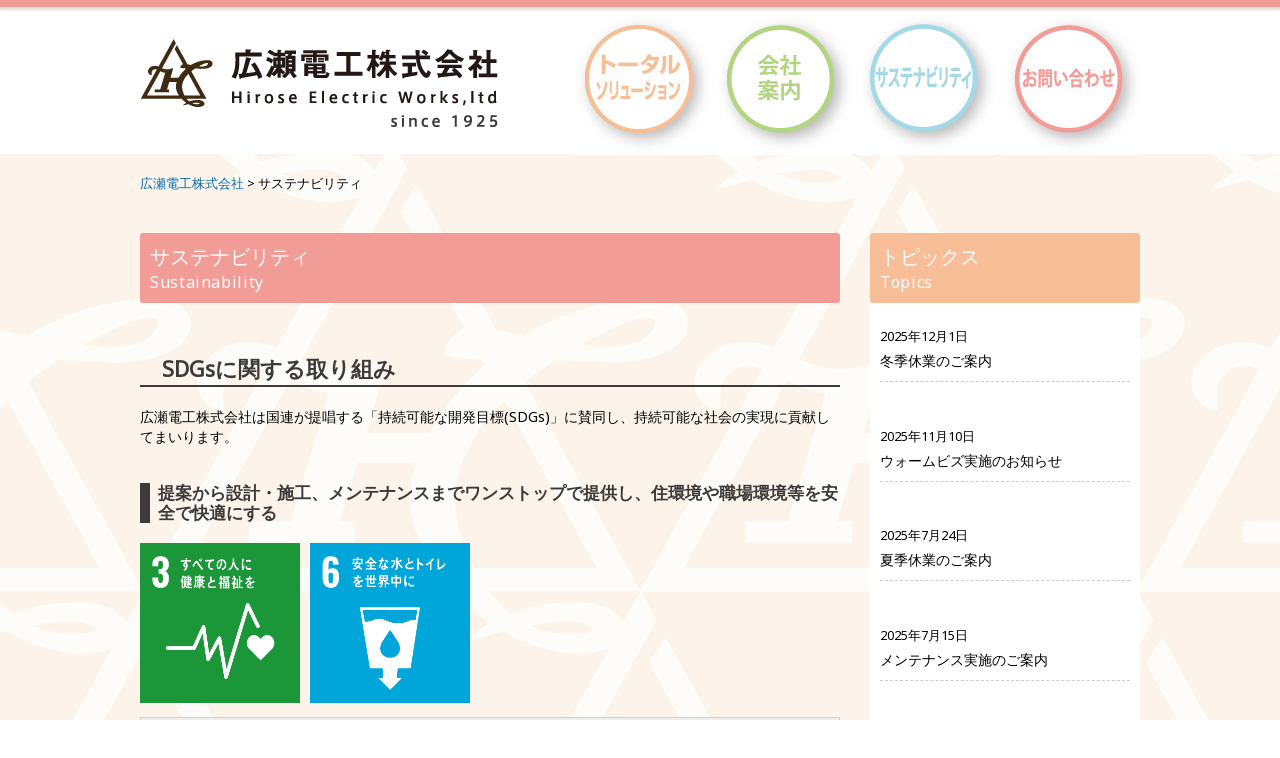

--- FILE ---
content_type: text/html; charset=UTF-8
request_url: https://hirosedenko.co.jp/sustainability/
body_size: 8980
content:
<!DOCTYPE html>
<html lang="ja">
<head>
<meta charset="UTF-8">

<!-- Google Tag Manager -->
<script>(function(w,d,s,l,i){w[l]=w[l]||[];w[l].push({'gtm.start':
new Date().getTime(),event:'gtm.js'});var f=d.getElementsByTagName(s)[0],
j=d.createElement(s),dl=l!='dataLayer'?'&l='+l:'';j.async=true;j.src=
'https://www.googletagmanager.com/gtm.js?id='+i+dl;f.parentNode.insertBefore(j,f);
})(window,document,'script','dataLayer','GTM-KLJ2D2W');</script>
<!-- End Google Tag Manager -->

<!-- Ip Meta -->
<!-- IpMeta must be included after Google Analytics -->
<script src="https://ipmeta.io/plugin.js"></script>

<script>
    var data  = provideGtmPlugin({
        gtmEventKey: 'ipMeta_loaded',
        apiKey: 'c1f17715f1ddd26cfda3fb3dfe08d47077c2747d5da8e2590af5ffb1059e2d6e',
    });
    window.dataLayer = window.dataLayer || [];
    window.dataLayer.push(data);
</script>
<!-- End Ip Meta -->

<!-- Basic Configuration -->
<meta http-equiv="X-UA-Compatible" content="IE=edge">
<meta http-equiv="Pragma" content="no-cache">
<meta http-equiv="Cache-Control" content="no-cache">
<!--<meta name="viewport" content="width=device-width, initial-scale=1.0, minimum-scale=1.0, maximum-scale=10.0, user-scalable=0">-->
<meta name="title" content="https://hirosedenko.co.jp/" />
<meta name="copyright" content="(C) hirose electric works,LTD." />
<meta name="format-detection" content="telephone=yes">
<meta name="apple-mobile-web-app-capable" content="yes">
<!-- Basic Configuration -->

<!-- TOPページ meta description の設定 -->
<!-- TOPページ meta description の設定 -->

<!-- noindex -->


<!-- noindex -->


<link rel="stylesheet" href="https://hirosedenko.co.jp/wp/wp-content/themes/hirose_wp/css/reset.css" media="screen,print" />
<link rel="stylesheet" href="https://hirosedenko.co.jp/wp/wp-content/themes/hirose_wp/css/form_setthing.css" media="screen,print" />
<link rel="stylesheet" href="https://hirosedenko.co.jp/wp/wp-content/themes/hirose_wp/css/table_setting.css" media="screen,print" />
<link rel="stylesheet" href="https://hirosedenko.co.jp/wp/wp-content/themes/hirose_wp/mfp.statics/mailformpro.css" type="text/css">
<link href="https://fonts.googleapis.com/css?family=Noto+Sans" rel="stylesheet">
<link href="https://hirosedenko.co.jp/wp/wp-content/themes/hirose_wp/style.css" rel="stylesheet" type="text/css" media="screen" />

	

<!-- icon -->
<link rel="icon" href="https://hirosedenko.co.jp/favicon.ico"  type="image/vnd.microsoft.icon">
<link rel="shortcut icon" type="image/vnd.microsoft.icon" href="https://hirosedenko.co.jp/wp/wp-content/themes/hirose_wp/favicon.ico" />
<link rel="apple-touch-icon" sizes="152x152" href="https://hirosedenko.co.jp/apple-touch-icon.png">
<!-- icon -->

<link rel="pingback" href="https://hirosedenko.co.jp/wp/xmlrpc.php" />
<!--Canonical URL-->
<link rel="canonical" href="https://hirosedenko.co.jp">
<!--Canonical URL-->
<title>サステナビリティ &#8211; 広瀬電工株式会社</title>
<meta name='robots' content='max-image-preview:large' />
	<style>img:is([sizes="auto" i], [sizes^="auto," i]) { contain-intrinsic-size: 3000px 1500px }</style>
	<link rel='dns-prefetch' href='//code.jquery.com' />
<link rel="alternate" type="application/rss+xml" title="広瀬電工株式会社 &raquo; フィード" href="https://hirosedenko.co.jp/feed/" />
<link rel="alternate" type="application/rss+xml" title="広瀬電工株式会社 &raquo; コメントフィード" href="https://hirosedenko.co.jp/comments/feed/" />
	<style type="text/css">
	.wp-pagenavi{margin-left:auto !important; margin-right:auto; !important}
	</style>
  <link rel='stylesheet' id='wp-block-library-css' href='https://hirosedenko.co.jp/wp/wp-includes/css/dist/block-library/style.min.css?ver=1829d909be35f2e076b8928b55b1453f' type='text/css' media='all' />
<style id='classic-theme-styles-inline-css' type='text/css'>
/*! This file is auto-generated */
.wp-block-button__link{color:#fff;background-color:#32373c;border-radius:9999px;box-shadow:none;text-decoration:none;padding:calc(.667em + 2px) calc(1.333em + 2px);font-size:1.125em}.wp-block-file__button{background:#32373c;color:#fff;text-decoration:none}
</style>
<style id='global-styles-inline-css' type='text/css'>
:root{--wp--preset--aspect-ratio--square: 1;--wp--preset--aspect-ratio--4-3: 4/3;--wp--preset--aspect-ratio--3-4: 3/4;--wp--preset--aspect-ratio--3-2: 3/2;--wp--preset--aspect-ratio--2-3: 2/3;--wp--preset--aspect-ratio--16-9: 16/9;--wp--preset--aspect-ratio--9-16: 9/16;--wp--preset--color--black: #000000;--wp--preset--color--cyan-bluish-gray: #abb8c3;--wp--preset--color--white: #ffffff;--wp--preset--color--pale-pink: #f78da7;--wp--preset--color--vivid-red: #cf2e2e;--wp--preset--color--luminous-vivid-orange: #ff6900;--wp--preset--color--luminous-vivid-amber: #fcb900;--wp--preset--color--light-green-cyan: #7bdcb5;--wp--preset--color--vivid-green-cyan: #00d084;--wp--preset--color--pale-cyan-blue: #8ed1fc;--wp--preset--color--vivid-cyan-blue: #0693e3;--wp--preset--color--vivid-purple: #9b51e0;--wp--preset--gradient--vivid-cyan-blue-to-vivid-purple: linear-gradient(135deg,rgba(6,147,227,1) 0%,rgb(155,81,224) 100%);--wp--preset--gradient--light-green-cyan-to-vivid-green-cyan: linear-gradient(135deg,rgb(122,220,180) 0%,rgb(0,208,130) 100%);--wp--preset--gradient--luminous-vivid-amber-to-luminous-vivid-orange: linear-gradient(135deg,rgba(252,185,0,1) 0%,rgba(255,105,0,1) 100%);--wp--preset--gradient--luminous-vivid-orange-to-vivid-red: linear-gradient(135deg,rgba(255,105,0,1) 0%,rgb(207,46,46) 100%);--wp--preset--gradient--very-light-gray-to-cyan-bluish-gray: linear-gradient(135deg,rgb(238,238,238) 0%,rgb(169,184,195) 100%);--wp--preset--gradient--cool-to-warm-spectrum: linear-gradient(135deg,rgb(74,234,220) 0%,rgb(151,120,209) 20%,rgb(207,42,186) 40%,rgb(238,44,130) 60%,rgb(251,105,98) 80%,rgb(254,248,76) 100%);--wp--preset--gradient--blush-light-purple: linear-gradient(135deg,rgb(255,206,236) 0%,rgb(152,150,240) 100%);--wp--preset--gradient--blush-bordeaux: linear-gradient(135deg,rgb(254,205,165) 0%,rgb(254,45,45) 50%,rgb(107,0,62) 100%);--wp--preset--gradient--luminous-dusk: linear-gradient(135deg,rgb(255,203,112) 0%,rgb(199,81,192) 50%,rgb(65,88,208) 100%);--wp--preset--gradient--pale-ocean: linear-gradient(135deg,rgb(255,245,203) 0%,rgb(182,227,212) 50%,rgb(51,167,181) 100%);--wp--preset--gradient--electric-grass: linear-gradient(135deg,rgb(202,248,128) 0%,rgb(113,206,126) 100%);--wp--preset--gradient--midnight: linear-gradient(135deg,rgb(2,3,129) 0%,rgb(40,116,252) 100%);--wp--preset--font-size--small: 13px;--wp--preset--font-size--medium: 20px;--wp--preset--font-size--large: 36px;--wp--preset--font-size--x-large: 42px;--wp--preset--spacing--20: 0.44rem;--wp--preset--spacing--30: 0.67rem;--wp--preset--spacing--40: 1rem;--wp--preset--spacing--50: 1.5rem;--wp--preset--spacing--60: 2.25rem;--wp--preset--spacing--70: 3.38rem;--wp--preset--spacing--80: 5.06rem;--wp--preset--shadow--natural: 6px 6px 9px rgba(0, 0, 0, 0.2);--wp--preset--shadow--deep: 12px 12px 50px rgba(0, 0, 0, 0.4);--wp--preset--shadow--sharp: 6px 6px 0px rgba(0, 0, 0, 0.2);--wp--preset--shadow--outlined: 6px 6px 0px -3px rgba(255, 255, 255, 1), 6px 6px rgba(0, 0, 0, 1);--wp--preset--shadow--crisp: 6px 6px 0px rgba(0, 0, 0, 1);}:where(.is-layout-flex){gap: 0.5em;}:where(.is-layout-grid){gap: 0.5em;}body .is-layout-flex{display: flex;}.is-layout-flex{flex-wrap: wrap;align-items: center;}.is-layout-flex > :is(*, div){margin: 0;}body .is-layout-grid{display: grid;}.is-layout-grid > :is(*, div){margin: 0;}:where(.wp-block-columns.is-layout-flex){gap: 2em;}:where(.wp-block-columns.is-layout-grid){gap: 2em;}:where(.wp-block-post-template.is-layout-flex){gap: 1.25em;}:where(.wp-block-post-template.is-layout-grid){gap: 1.25em;}.has-black-color{color: var(--wp--preset--color--black) !important;}.has-cyan-bluish-gray-color{color: var(--wp--preset--color--cyan-bluish-gray) !important;}.has-white-color{color: var(--wp--preset--color--white) !important;}.has-pale-pink-color{color: var(--wp--preset--color--pale-pink) !important;}.has-vivid-red-color{color: var(--wp--preset--color--vivid-red) !important;}.has-luminous-vivid-orange-color{color: var(--wp--preset--color--luminous-vivid-orange) !important;}.has-luminous-vivid-amber-color{color: var(--wp--preset--color--luminous-vivid-amber) !important;}.has-light-green-cyan-color{color: var(--wp--preset--color--light-green-cyan) !important;}.has-vivid-green-cyan-color{color: var(--wp--preset--color--vivid-green-cyan) !important;}.has-pale-cyan-blue-color{color: var(--wp--preset--color--pale-cyan-blue) !important;}.has-vivid-cyan-blue-color{color: var(--wp--preset--color--vivid-cyan-blue) !important;}.has-vivid-purple-color{color: var(--wp--preset--color--vivid-purple) !important;}.has-black-background-color{background-color: var(--wp--preset--color--black) !important;}.has-cyan-bluish-gray-background-color{background-color: var(--wp--preset--color--cyan-bluish-gray) !important;}.has-white-background-color{background-color: var(--wp--preset--color--white) !important;}.has-pale-pink-background-color{background-color: var(--wp--preset--color--pale-pink) !important;}.has-vivid-red-background-color{background-color: var(--wp--preset--color--vivid-red) !important;}.has-luminous-vivid-orange-background-color{background-color: var(--wp--preset--color--luminous-vivid-orange) !important;}.has-luminous-vivid-amber-background-color{background-color: var(--wp--preset--color--luminous-vivid-amber) !important;}.has-light-green-cyan-background-color{background-color: var(--wp--preset--color--light-green-cyan) !important;}.has-vivid-green-cyan-background-color{background-color: var(--wp--preset--color--vivid-green-cyan) !important;}.has-pale-cyan-blue-background-color{background-color: var(--wp--preset--color--pale-cyan-blue) !important;}.has-vivid-cyan-blue-background-color{background-color: var(--wp--preset--color--vivid-cyan-blue) !important;}.has-vivid-purple-background-color{background-color: var(--wp--preset--color--vivid-purple) !important;}.has-black-border-color{border-color: var(--wp--preset--color--black) !important;}.has-cyan-bluish-gray-border-color{border-color: var(--wp--preset--color--cyan-bluish-gray) !important;}.has-white-border-color{border-color: var(--wp--preset--color--white) !important;}.has-pale-pink-border-color{border-color: var(--wp--preset--color--pale-pink) !important;}.has-vivid-red-border-color{border-color: var(--wp--preset--color--vivid-red) !important;}.has-luminous-vivid-orange-border-color{border-color: var(--wp--preset--color--luminous-vivid-orange) !important;}.has-luminous-vivid-amber-border-color{border-color: var(--wp--preset--color--luminous-vivid-amber) !important;}.has-light-green-cyan-border-color{border-color: var(--wp--preset--color--light-green-cyan) !important;}.has-vivid-green-cyan-border-color{border-color: var(--wp--preset--color--vivid-green-cyan) !important;}.has-pale-cyan-blue-border-color{border-color: var(--wp--preset--color--pale-cyan-blue) !important;}.has-vivid-cyan-blue-border-color{border-color: var(--wp--preset--color--vivid-cyan-blue) !important;}.has-vivid-purple-border-color{border-color: var(--wp--preset--color--vivid-purple) !important;}.has-vivid-cyan-blue-to-vivid-purple-gradient-background{background: var(--wp--preset--gradient--vivid-cyan-blue-to-vivid-purple) !important;}.has-light-green-cyan-to-vivid-green-cyan-gradient-background{background: var(--wp--preset--gradient--light-green-cyan-to-vivid-green-cyan) !important;}.has-luminous-vivid-amber-to-luminous-vivid-orange-gradient-background{background: var(--wp--preset--gradient--luminous-vivid-amber-to-luminous-vivid-orange) !important;}.has-luminous-vivid-orange-to-vivid-red-gradient-background{background: var(--wp--preset--gradient--luminous-vivid-orange-to-vivid-red) !important;}.has-very-light-gray-to-cyan-bluish-gray-gradient-background{background: var(--wp--preset--gradient--very-light-gray-to-cyan-bluish-gray) !important;}.has-cool-to-warm-spectrum-gradient-background{background: var(--wp--preset--gradient--cool-to-warm-spectrum) !important;}.has-blush-light-purple-gradient-background{background: var(--wp--preset--gradient--blush-light-purple) !important;}.has-blush-bordeaux-gradient-background{background: var(--wp--preset--gradient--blush-bordeaux) !important;}.has-luminous-dusk-gradient-background{background: var(--wp--preset--gradient--luminous-dusk) !important;}.has-pale-ocean-gradient-background{background: var(--wp--preset--gradient--pale-ocean) !important;}.has-electric-grass-gradient-background{background: var(--wp--preset--gradient--electric-grass) !important;}.has-midnight-gradient-background{background: var(--wp--preset--gradient--midnight) !important;}.has-small-font-size{font-size: var(--wp--preset--font-size--small) !important;}.has-medium-font-size{font-size: var(--wp--preset--font-size--medium) !important;}.has-large-font-size{font-size: var(--wp--preset--font-size--large) !important;}.has-x-large-font-size{font-size: var(--wp--preset--font-size--x-large) !important;}
:where(.wp-block-post-template.is-layout-flex){gap: 1.25em;}:where(.wp-block-post-template.is-layout-grid){gap: 1.25em;}
:where(.wp-block-columns.is-layout-flex){gap: 2em;}:where(.wp-block-columns.is-layout-grid){gap: 2em;}
:root :where(.wp-block-pullquote){font-size: 1.5em;line-height: 1.6;}
</style>
<link rel='stylesheet' id='wp-pagenavi-style-css' href='https://hirosedenko.co.jp/wp/wp-content/plugins/wp-pagenavi-style/css/css3_black.css?ver=1.0' type='text/css' media='all' />
<script type="text/javascript" src="//code.jquery.com/jquery-3.1.0.min.js?ver=1829d909be35f2e076b8928b55b1453f" id="jquery-js"></script>
<link rel="https://api.w.org/" href="https://hirosedenko.co.jp/wp-json/" /><link rel="alternate" title="JSON" type="application/json" href="https://hirosedenko.co.jp/wp-json/wp/v2/pages/1084" /><link rel='shortlink' href='https://hirosedenko.co.jp/?p=1084' />
<link rel="alternate" title="oEmbed (JSON)" type="application/json+oembed" href="https://hirosedenko.co.jp/wp-json/oembed/1.0/embed?url=https%3A%2F%2Fhirosedenko.co.jp%2Fsustainability%2F" />
<link rel="alternate" title="oEmbed (XML)" type="text/xml+oembed" href="https://hirosedenko.co.jp/wp-json/oembed/1.0/embed?url=https%3A%2F%2Fhirosedenko.co.jp%2Fsustainability%2F&#038;format=xml" />
	<style type="text/css">
	 .wp-pagenavi
	{
		font-size:12px !important;
	}
	</style>
	<style type="text/css">.recentcomments a{display:inline !important;padding:0 !important;margin:0 !important;}</style><link rel="icon" href="https://hirosedenko.co.jp/wp/wp-content/uploads/cropped-hirosedenko_logo_512x512-32x32.png" sizes="32x32" />
<link rel="icon" href="https://hirosedenko.co.jp/wp/wp-content/uploads/cropped-hirosedenko_logo_512x512-192x192.png" sizes="192x192" />
<link rel="apple-touch-icon" href="https://hirosedenko.co.jp/wp/wp-content/uploads/cropped-hirosedenko_logo_512x512-180x180.png" />
<meta name="msapplication-TileImage" content="https://hirosedenko.co.jp/wp/wp-content/uploads/cropped-hirosedenko_logo_512x512-270x270.png" />
<!--jQuery Migrateを有効化-->
<script src="https://code.jquery.com/jquery-migrate-3.0.0.min.js"></script>
<!--jQuery Migrateを有効化-->
<!--[if lt IE 9]>
<script src="https://html5shiv.googlecode.com/svn/trunk/html5.js"></script>
<script src="https://css3-mediaqueries-js.googlecode.com/svn/trunk/css3-mediaqueries.js"></script>
<![endif]-->

</head>




<body>

<!-- Google Tag Manager (noscript) -->
<noscript><iframe src="https://www.googletagmanager.com/ns.html?id=GTM-KLJ2D2W"
height="0" width="0" style="display:none;visibility:hidden"></iframe></noscript>
<!-- End Google Tag Manager (noscript) -->

<div id="container">
<!-- Header -->
<header>
<div class="edge_bar mb10 bshadow">
&nbsp;
</div><!-- edge_bar mb10 bshadow -->
<div id="logo_wrap" class="clearfix">
<a href="https://hirosedenko.co.jp/" title="広瀬電工株式会社&nbsp;|&nbsp;広瀬電工は商品の販売・施工を通し、快適生活環境の創造と社会生活の改善向上を図り、地域社会と地球環境に貢献いたします" target="_self"><img src="https://hirosedenko.co.jp/wp/wp-content/themes/hirose_wp/img_common/logo.png" class="logo"  alt="広瀬電工株式会社&nbsp;|&nbsp;広瀬電工は商品の販売・施工を通し、快適生活環境の創造と社会生活の改善向上を図り、地域社会と地球環境に貢献いたします" /></a>
<div class="header_side_navigation">
<a href="https://hirosedenko.co.jp/solutions" title="トータルソリューション" target="_self"><img src="https://hirosedenko.co.jp/wp/wp-content/themes/hirose_wp/img_common/hirosedenko_headermenu_ts.jpg" class="imgover" alt="" /></a>
<a href="https://hirosedenko.co.jp/company" title="会社案内" target="_self">
<img src="https://hirosedenko.co.jp/wp/wp-content/themes/hirose_wp/img_common/hirosedenko_headermenu_company.jpg" class="imgover" alt="" /></a>
<a href="https://hirosedenko.co.jp/sustainability" title="サステナビリティ" target="_self"><img src="https://hirosedenko.co.jp/wp/wp-content/themes/hirose_wp/img_common/hirosedenko_headermenu_sustainability.jpg" class="imgover" alt="" /></a>
<a href="https://hirosedenko.co.jp/inquiry" title="問い合せ" target="_self"><img src="https://hirosedenko.co.jp/wp/wp-content/themes/hirose_wp/img_common/hirosedenko_headermenu_inquiry.jpg" class="imgover" alt="" /></a>
</div><!-- header_side_navigation -->
</div><!-- logo_wrap clearfix -->


</header>
<!-- Header -->




<!-- Main_content -->
<main role="main">
<article>
<div id="bg_prr">
<!-- Breadcrumb -->
    <div id="breadcrumb">
        <!-- Breadcrumb NavXT 7.4.1 -->
<span property="itemListElement" typeof="ListItem"><a property="item" typeof="WebPage" title="広瀬電工株式会社へ移動する" href="https://hirosedenko.co.jp" class="home" ><span property="name">広瀬電工株式会社</span></a><meta property="position" content="1"></span> &gt; <span property="itemListElement" typeof="ListItem"><span property="name" class="post post-page current-item">サステナビリティ</span><meta property="url" content="https://hirosedenko.co.jp/sustainability/"><meta property="position" content="2"></span>    </div><!-- breadcrumb -->
<!-- Breadcrumb -->
<div class="general_container clearfix">
    <div class="main_contents_wrap">
        <div class="main_title mb30">
            <section>
                <h1 class="title title-sustainability">
                    サステナビリティ
                    <!-- <img src="https://hirosedenko.co.jp/wp/wp-content/themes/hirose_wp/img/sustainability_title.jpg" class="" alt="サステナビリティ" /> -->
                </h1>
            </section>
        </div>
        <!-- main_title mb30 -->

        <!-- SDGsに関する取り組み -->
        <section id="sdgs">
            <h2>SDGsに関する取り組み</h2>
            広瀬電工株式会社は国連が提唱する「持続可能な開発目標(SDGs)」に賛同し、持続可能な社会の実現に貢献してまいります。

            <h3>提案から設計・施工、メンテナンスまでワンストップで提供し、住環境や職場環境等を安全で快適にする</h3>
            <div class="sdg-img-wrapper">
                <img src="https://hirosedenko.co.jp/wp/wp-content/themes/hirose_wp/img/sdg_icon_03_ja_2.png" width="160px" height="160px" alt="3 すべての人に健康と福祉を">
                <img src="https://hirosedenko.co.jp/wp/wp-content/themes/hirose_wp/img/sdg_icon_06_ja_2.png" width="160px" height="160px" alt="6 安全な水とトイレを世界中に">
            </div>
            <div>
                <ul>
                    <li><div>主な取り組み</div>
                        <ul>
                            <li>空調設備機器やエアコンによりお客さまの暮らしを健康で快適な生活環境にしている</li>
                            <li>除菌・殺菌システムや浄水器等によりお客さまの暮らしの衛生環境向上に貢献している</li>
                         </ul>
                    </li>
                </ul>
            </div>

            <h3>気候変動対策・循環型社会の実現に取り組み、持続可能な環境の保全に貢献する</h3>
            <div class="sdg-img-wrapper">
                <img src="https://hirosedenko.co.jp/wp/wp-content/themes/hirose_wp/img/sdg_icon_07_ja_2.png" width="160px" height="160px" alt="7 エネルギーをみんなにそしてクリーンに">
                <img src="https://hirosedenko.co.jp/wp/wp-content/themes/hirose_wp/img/sdg_icon_12_ja_2.png" width="160px" height="160px" alt="12 つくる責任 つかう責任">
                <img src="https://hirosedenko.co.jp/wp/wp-content/themes/hirose_wp/img/sdg_icon_13_ja_2.png" width="160px" height="160px" alt="13 気候変動に具体的な対策を">
            </div>
            <div>
                <ul>
                    <li><div>主な取り組み</div>
                        <ul>
                            <li>エネルギーマネジメントや省エネシステムの設計・施工により社会の省エネに貢献している</li>
                            <li>省エネタイプの空調設備やLED照明システムによってCO2の削減に貢献している</li>
                            <li>産業廃棄物を適正に分別処理し、廃棄物の削減や循環型社会の実現に取り組んでいる</li>
                         </ul>
                    </li>
                </ul>
            </div>

            <h3>自社の発展だけでなく、地域社会の発展や従業員の幸福に努めていく</h3>
            <div class="sdg-img-wrapper">
                <img src="https://hirosedenko.co.jp/wp/wp-content/themes/hirose_wp/img/sdg_icon_04_ja_2.png" width="160px" height="160px" alt="4 質の高い教育をみんなに">
                <img src="https://hirosedenko.co.jp/wp/wp-content/themes/hirose_wp/img/sdg_icon_11_ja_2.png" width="160px" height="160px" alt="11 住み続けられるまちづくりを">
            </div>
            <div>
                <ul>
                    <li><div>主な取り組み</div>
                        <ul>
                            <li>資格取得に要する検定料等を全額補助し、社員教育の一助としている</li>
                            <li>浸水を防止する設備や浸水を検知する装置等によって街のインフラを持続可能なものとしている</li>
                            <li>住宅関連空調を提供しており、住み良い街づくりに貢献している</li>
                            <li>地域に必要とされる企業を目指し、地域社会に貢献することを経営理念とする。経営理念は「信用と奉仕」</li>
                         </ul>
                    </li>
                </ul>
            </div>

        <p>※当社取組の出発点として、SDGsと自社の取組の関連付けを行いました。今後もマテリアリティ（優先課題）特定の掘り下げを行った上で、課題解決のための取組みの強化も進めていく所存です。</p>
        <!-- <p>2023年9月30日 発行</p>-->
        </section>


        <section>
            <h2>環境活動</h2>
            広瀬電工株式会社は新経営戦略に加えた「環境宣言」を策定し、その実現に向けて行動するための 「環境経営方針」を以下のように定める。
        </section>
    <section>
    <h3>環境宣言</h3>
    地球上全てのものが共に栄えることがなければ真の発展繁栄はあり得ないという自然理法に基づく考えと、慈しみと公平な考えで万物を生かすという人間に与えられた責務への自覚をもとに、様々な社会的責任を遂行する為に、環境の維持向上に万全の配慮と不断の努力を行う。
    </section>

    <section>
    <h3>環境経営方針</h3>
    <section>
    <h4>広瀬電工株式会社は環境に配慮した電気･設備機器の販売並びに施工･メンテナンスの推進により、快適生活環境の創造を通じて地域社会と地球環境に貢献する。</h4>
    <ol>
        <li>電気･設備機器の販売･設計･施工の事業において、省資源･省エネルギー及び廃棄物削減･リサイクル等の環境保全への取組みに努力します。</li>
        <li>自社の業務管理･運営全般にわたり、省資源･リサイクルを推進すると共に、快適なオフィス環境と調和したエネルギー消費削減に努力します。</li>
        <li>環境目標を定めて社内に周知徹底し、環境経営システムを確立･実行すると共に、定期的な代表者による見直しを通じ継続的な環境経営システムの改善と環境汚染の防止に努力します。</li>
        <li>関連する環境法規制･協定及びその他の同意する要求事項について、これを遵守します。</li>
        <li>全従業員に対してこの環境方針の周知を計ると共に、環境教育を計画的に行い、環境活動の定着、向上に努めると共に環境経営計画及びその実施状況並びに環境関連情報については、『環境経営レポート』に取りまとめて公表します。</li>
    </ol>
    </section>
    </section>

    <section>
    <h2>61期環境レポート</h2>
    <div class="f_left">
    <a href="https://hirosedenko.co.jp/wp/wp-content/uploads/Environmental-Report.pdf" title="61期環境レポート" target="_blank"><img src="https://hirosedenko.co.jp/wp/wp-content/themes/hirose_wp/img/Environmental-Report.jpg" style="width:158px;height:auto;" /></a><br />61期環境レポート[386KB]
    </div>
    <div class="clearfix"></div>
    </section>

    </div><!-- main_contents_wrap -->

<aside>
<div id="topics_wrap">
<div class="title title_container">
トピックス
<!-- <img src="https://hirosedenko.co.jp/wp/wp-content/themes/hirose_wp/img_common/topics_title.jpg" class="" alt="トピックス" /> -->
</div><!-- title_container -->
<ul class="topics_list">
<div id="post-1201" class="post-1201 post type-post status-publish format-standard hentry category-news"></div><!-- post_class -->
<li class="mb10"><span class="topics_day">2025年12月1日</span><a href="https://hirosedenko.co.jp/2025/12/01/%e5%86%ac%e5%ad%a3%e4%bc%91%e6%a5%ad%e3%81%ae%e3%81%94%e6%a1%88%e5%86%85-5/" title="冬季休業のご案内の記事を見る" rel="nofollow" target="_self">冬季休業のご案内</a></li>
</ul><!-- topics_list -->
<ul class="topics_list">
<div id="post-1199" class="post-1199 post type-post status-publish format-standard hentry category-news"></div><!-- post_class -->
<li class="mb10"><span class="topics_day">2025年11月10日</span><a href="https://hirosedenko.co.jp/2025/11/10/%e3%82%a6%e3%82%a9%e3%83%bc%e3%83%a0%e3%83%93%e3%82%ba%e5%ae%9f%e6%96%bd%e3%81%ae%e3%81%8a%e7%9f%a5%e3%82%89%e3%81%9b/" title="ウォームビズ実施のお知らせの記事を見る" rel="nofollow" target="_self">ウォームビズ実施のお知らせ</a></li>
</ul><!-- topics_list -->
<ul class="topics_list">
<div id="post-1193" class="post-1193 post type-post status-publish format-standard hentry category-news"></div><!-- post_class -->
<li class="mb10"><span class="topics_day">2025年7月24日</span><a href="https://hirosedenko.co.jp/2025/07/24/%e5%a4%8f%e5%ad%a3%e4%bc%91%e6%a5%ad%e3%81%ae%e3%81%94%e6%a1%88%e5%86%85-4/" title="夏季休業のご案内の記事を見る" rel="nofollow" target="_self">夏季休業のご案内</a></li>
</ul><!-- topics_list -->
<ul class="topics_list">
<div id="post-1188" class="post-1188 post type-post status-publish format-standard hentry category-news"></div><!-- post_class -->
<li class="mb10"><span class="topics_day">2025年7月15日</span><a href="https://hirosedenko.co.jp/2025/07/15/info-maintenance/" title="メンテナンス実施のご案内の記事を見る" rel="nofollow" target="_self">メンテナンス実施のご案内</a></li>
</ul><!-- topics_list -->
<ul class="topics_list">
<div id="post-1182" class="post-1182 post type-post status-publish format-standard hentry category-news"></div><!-- post_class -->
<li class="mb10"><span class="topics_day">2025年5月8日</span><a href="https://hirosedenko.co.jp/2025/05/08/%e8%87%a8%e6%99%82%e4%bc%91%e6%a5%ad%e3%81%ae%e3%81%8a%e7%9f%a5%e3%82%89%e3%81%9b-2/" title="臨時休業のお知らせの記事を見る" rel="nofollow" target="_self">臨時休業のお知らせ</a></li>
</ul><!-- topics_list -->
<ul class="topics_list">
<div id="post-1177" class="post-1177 post type-post status-publish format-standard hentry category-news"></div><!-- post_class -->
<li class="mb10"><span class="topics_day">2025年4月16日</span><a href="https://hirosedenko.co.jp/2025/04/16/%e3%82%af%e3%83%bc%e3%83%ab%e3%83%93%e3%82%ba%e5%ae%9f%e6%96%bd%e3%81%ae%e3%81%8a%e7%9f%a5%e3%82%89%e3%81%9b/" title="クールビズ実施のお知らせの記事を見る" rel="nofollow" target="_self">クールビズ実施のお知らせ</a></li>
</ul><!-- topics_list -->
<ul class="topics_list">
<div id="post-1175" class="post-1175 post type-post status-publish format-standard hentry category-news"></div><!-- post_class -->
<li class="mb10"><span class="topics_day">2025年4月1日</span><a href="https://hirosedenko.co.jp/2025/04/01/%e3%82%b4%e3%83%bc%e3%83%ab%e3%83%87%e3%83%b3%e3%82%a6%e3%82%a4%e3%83%bc%e3%82%af%e4%bc%91%e6%a5%ad%e3%81%ae%e3%81%8a%e7%9f%a5%e3%82%89%e3%81%9b/" title="ゴールデンウイーク休業のお知らせの記事を見る" rel="nofollow" target="_self">ゴールデンウイーク休業のお知らせ</a></li>
</ul><!-- topics_list -->
<ul class="topics_list">
<div id="post-1172" class="post-1172 post type-post status-publish format-standard hentry category-news"></div><!-- post_class -->
<li class="mb10"><span class="topics_day">2025年3月5日</span><a href="https://hirosedenko.co.jp/2025/03/05/update_eco_action_21/" title="エコアクション２１の更新についての記事を見る" rel="nofollow" target="_self">エコアクション２１の更新について</a></li>
</ul><!-- topics_list -->
<ul class="topics_list">
<div id="post-1167" class="post-1167 post type-post status-publish format-standard hentry category-news"></div><!-- post_class -->
<li class="mb10"><span class="topics_day">2024年12月12日</span><a href="https://hirosedenko.co.jp/2024/12/12/%e7%92%b0%e5%a2%83%e7%b5%8c%e5%96%b6%e3%83%ac%e3%83%9d%e3%83%bc%e3%83%88%e3%81%ae%e6%8e%b2%e8%bc%89%e3%81%ab%e3%81%a4%e3%81%84%e3%81%a6/" title="環境経営レポートの掲載についての記事を見る" rel="nofollow" target="_self">環境経営レポートの掲載について</a></li>
</ul><!-- topics_list -->
<ul class="topics_list">
<div id="post-1165" class="post-1165 post type-post status-publish format-standard hentry category-news"></div><!-- post_class -->
<li class="mb10"><span class="topics_day">2024年12月1日</span><a href="https://hirosedenko.co.jp/2024/12/01/%e5%86%ac%e5%ad%a3%e4%bc%91%e6%a5%ad%e3%81%ae%e3%81%94%e6%a1%88%e5%86%85-4/" title="冬季休業のご案内の記事を見る" rel="nofollow" target="_self">冬季休業のご案内</a></li>
</ul><!-- topics_list -->
<div class="clearfix">
<a href="https://hirosedenko.co.jp/articles" title="一覧はこちら" target="_self" class="button_mini button_mini_mrg suborange">一覧はこちら</a>
</div><!-- clearfix -->
</div><!-- topics_wrap -->

<!--
<div id="banner_wrap" class="mt10">
<a href="http://hirosedenko.co.jp/service/ramrock/registration.html" title="販売代理店募集! Ramrock eye's" target="_blank"><img src="https://hirosedenko.co.jp/wp/wp-content/themes/hirose_wp/img_common/hirosedenko_ramrockeyes.png" class="mb10" alt="" /></a>
<a href="http://led-rental.jp/" title="多種多様のLEDを低価格で LEDレンタル安心サービス" target="_blank"><img src="https://hirosedenko.co.jp/wp/wp-content/themes/hirose_wp/img_common/hirosedenko_led.png" class="mb10" alt="" /></a>
<a href="http://smart-mfp.hirosedenko.co.jp/" title="カウンター料金が永久0円!? HIROSE複合機ドットコム" target="_blank"><img src="https://hirosedenko.co.jp/wp/wp-content/themes/hirose_wp/img_common/hirosedenko_multifunction.png" class="mb10" alt="" /></a>
</div><!-- banner_wrap mt10 -->
</aside>
</div><!-- general_container clearfix -->
</div><!-- bg_prr -->
</article>
</main>
<!-- Main_content -->




<!-- Footer -->
<footer>
<p class="pagetop"><a href="#container"></a></p>

<div id="footer_container" class="clearfix">
<a href="https://hirosedenko.co.jp/" title="広瀬電工株式会社TOP" target="_self"><img src="https://hirosedenko.co.jp/wp/wp-content/themes/hirose_wp/img_common/hirosedenko_footerlogo.png" class="mb10"  alt="広瀬電工株式会社TOP" /></a>
<div class="footer_mobile">
〒113-0034&ensp;<span class="pc"><br /></span>東京都文京区湯島2丁目1番8号<br />TEL&nbsp;03-6386-0130
</div><!-- footer_mobile -->
</div><!-- footer_container clearfix -->

<!-- Footer Navigation -->
<div class="clearfix mt30">
<ul id="footer_navigation">
<li><a href="https://hirosedenko.co.jp/" title="広瀬電工株式会社TOPページに戻る" target="_self">TOPページ</a></li>
<li><a href="https://hirosedenko.co.jp/articles" title="トピックス" target="_self">トピックス</a></li>
<li><a href="https://hirosedenko.co.jp/company" title="会社案内" target="_self">会社案内</a></li>
<li><a href="https://hirosedenko.co.jp/advantage" title="広瀬の強み" target="_self">広瀬の強み</a></li>
<li><a href="https://hirosedenko.co.jp/access" title="アクセスマップ" target="_self">アクセスマップ</a></li>
<li><a href="https://hirosedenko.co.jp/inquiry" title="お問い合わせ" target="_self">お問い合わせ</a></li>
<li><a href="https://hirosedenko.co.jp/privacy" title="個人情報保護方針" target="_self">個人情報保護方針</a></li>
<li><a href="https://hirosedenko.co.jp/sitemap" title="サイトマップ" target="_self">サイトマップ</a></li>
</ul><!-- footer_navigation -->
</div><!-- clearfix -->
<!-- Footer Navigation -->


<div id="footer_copyright" class="centering">
&copy;&nbsp;2026&nbsp;広瀬電工株式会社&nbsp;All rights reserved.
</div><!-- footer_copyright centering -->
<div class="edge_bar">
&nbsp;
</div><!-- edge_bar -->
</footer>
<!-- Footer -->
</div><!-- container -->

<script type="speculationrules">
{"prefetch":[{"source":"document","where":{"and":[{"href_matches":"\/*"},{"not":{"href_matches":["\/wp\/wp-*.php","\/wp\/wp-admin\/*","\/wp\/wp-content\/uploads\/*","\/wp\/wp-content\/*","\/wp\/wp-content\/plugins\/*","\/wp\/wp-content\/themes\/hirose_wp\/*","\/*\\?(.+)"]}},{"not":{"selector_matches":"a[rel~=\"nofollow\"]"}},{"not":{"selector_matches":".no-prefetch, .no-prefetch a"}}]},"eagerness":"conservative"}]}
</script>
<script src="https://hirosedenko.co.jp/wp/wp-content/themes/hirose_wp/js_script/pagetop.js" type="text/javascript"></script>
<script src="https://hirosedenko.co.jp/wp/wp-content/themes/hirose_wp/js_script/background_prr.js" type="text/javascript"></script>
<script src="https://hirosedenko.co.jp/wp/wp-content/themes/hirose_wp/js_script/rollover.js" type="text/javascript"></script>
</body>
</html>


--- FILE ---
content_type: text/css
request_url: https://hirosedenko.co.jp/wp/wp-content/themes/hirose_wp/css/form_setthing.css
body_size: 1827
content:
@charset "utf-8";

/*
	Form Setting
  Table内に設置する場合は640で
    ブレイクポイントを設定
*/

/****************************************

           General Setting

*****************************************/
.sent .formwrap {
	display: none;
	/**送信完了後のフォームを消去(見えなくする)**/
	webkit-appearance: none;
	/**デバイスごとのデフォルトデザイン解除**/
}

.required {
	width: 70px;
	margin: 0 20px;
	padding: 5px;
	line-height: 1;
	font-size: 80%;
	color: #FFFFFF;
	background-color: #FF3300;
	text-align: center;
	display: inline-block;
}
/****************************************

          Forms

*****************************************/
input[type="text"],
input[type="password"],
input[type="email"],
textarea {
	width: 100%;
	padding: 5px;
	outline: none;
	border: 1px solid #C6C6C6;
	-webkit-border-radius: 3px;
	-moz-border-radius: 3px;
	border-radius: 3px;
	background-color: #FCFCFC;
	color: #444444;
	font-size: 100%;
	font-family: inherit;
	/**fontの継承**/
}

input[type="text"]:focus,
input[type="password"]:focus,
input[type="email"]:focus,
textarea:focus {
	border: 1px solid #F7BE97;
	background-color: #FFFFFF;
	color: #444444;
}

/**郵便番号**/
.wpform_zip {
	width: 15%;
	margin-bottom: 10px;
}

/**住所**/
.wpform_addr {
	width: 100%;
	margin: 0;
}

/**電話番号**/
.wpform_number {
	width: 30%;
	margin: 0;
}

@media only screen and (max-width: 640px) {
.wpform_addr,
.wpform_number {
	width: 100%;
}
}/*** Media Queries ***/

/**セレクトボックス専用CSS**/
.bto_template_slct select {
	-webkit-appearance: none;
	-moz-appearance: none;
	appearance: none;

	/**画像はプルダウンの↓の事**/
	width: auto;
	padding: 5px 30px 5px 5px;
	border: 1px solid #C6C6C6;
	-webkit-border-radius: 3px;
	-moz-border-radius: 3px;
	border-radius: 3px;
	background-color: #FFFFFF;
	color: #444444;
	font-size: 100%;
	background: url(../img/arrow.png) right 50% no-repeat, -webkit-linear-gradient(top, #FFFFFF 0%,#FCFCFC 100%);
	background: url(../img/arrow.png) right 50% no-repeat, linear-gradient(to bottom, #FFFFFF 0%,#FCFCFC 100%);
	background-size: 20px, 100%;
	/**画像はプルダウンの↑の事**/
	font-family: inherit;
	/**fontの継承**/
}

@-moz-document url-prefix() { /* for firefox */
	.bto_template_slct select {
	background: none;
	background-color: #FFFFFF;
}
}

select::-ms-expand {
	display: none;
}

@media only screen and (max-width: 480px) {
.bto_template_slct select {
	width: 100%;
}
}/*** Media Queries ***/
/**セレクトボックス専用CSS**/

/**ファイル選択専用CSS**/
/**
<input type="file">は必ず
<div class="select_file">で囲む
<div class="select_file">&nbsp;ファイルを選択[mwform_image name="photo"]</div>
**/
.file_input[type="file"],
input[type="file"] {
	-webkit-appearance: none;
	-moz-appearance: none;
	appearance: none;
	width: 100%;
	height: 100%;
	position: absolute;
	top: 0;
	left: 0;
	opacity: 0;
	cursor: pointer;
}

.select_file {
	height: auto;
	margin: 0;
	padding: 10px 10px;
	outline: none;
	border: 1px solid #DFDFDF;
	-webkit-border-radius: 3px;
	-moz-border-radius: 3px;
	border-radius: 3px;
	font-weight: normal;
	font-size: 100%;
	line-height: 1;
	color: #444444;
	background-color: #DFDFDF;
	text-decoration: none;
	text-align: center;
	display: inline-block;
	overflow: hidden;
	position: relative;
	font-family: inherit;
	/**fontの継承**/
}

.select_file:hover {
	border: 1px solid #CCCCCC;
	color: #CCCCCC;
	background-color: #444444;
}
/**ファイル選択専用CSS**/

.button,
button,
input[type="submit"],
input[type="reset"],
input[type="button"] {
	width: 220px;
	height: auto;
	margin: 10px 20px;
	padding: 15px 0;
	outline: none;
	-webkit-border-radius: 3px;
	-moz-border-radius: 3px;
	border-radius: 3px;
	text-decoration: none;
	font-weight: normal;
	font-size: 90%;
	line-height: 1;
	color: #FFFFFF;
	background-color: #F29C97;
	display: inline-block;
	font-family: inherit;
	/**fontの継承**/
border: none;
}

.button:hover,
button:hover,
input[type="submit"]:hover,
input[type="reset"]:hover,
input[type="button"]:hover {
	opacity: 0.7;
	color: #FFFFFF;
}

.button:active,
button:active,
input[type="submit"]:active,
input[type="reset"]:active,
input[type="button"]:active {
	position: relative;
	top: 1px;
}

@media screen and (max-width: 640px) {
.button,
button,
input[type="submit"],
input[type="reset"],
input[type="button"] {
	width: 100%;
	height: auto;
	margin: 10px 0;
}
}/*** Media Queries ***/

.button_mini {
	width: auto;
	height: auto;
	padding: 10px;
	outline: none;
	-webkit-border-radius: 2px;
	-moz-border-radius: 2px;
	border-radius: 2px;
	text-decoration: none;
	font-weight: normal;
	font-size: 80%;
	line-height: 1;
	color: #FFFFFF;
	display: inline-block;
	font-family: inherit;
	/**fontの継承**/
	float: right;
}

.button_mini:hover {
	opacity: 0.7;
	color: #FFFFFF;
}

.button_mini:active {
	position: relative;
	top: 1px;
}

.button_mini_mrg {
	margin: -20px 10px 10px;
}

.mainpink {
	background-color: #F29C97;
}

.suborange {
	background-color: #F7BE97;
}

/****************************************

          Search Form

*****************************************/
#searchform {
	max-width: 100%;
	height: auto;
	margin: 0 0 20px;
	padding: 0;
	text-align: right;
}

@media screen and (max-width: 768px) {
#searchform {
	width: 100%;
	margin: 0 auto 20px;
	text-align: center;
}
}/*** Media Queries ***/

#s {
	width: 100%;
	max-width: 350px;
	margin: 0;
	padding: 7px;
	outline: none;
	border: 1px solid #C6C6C6;
	color: #444444;
	font-family: 'FontAwesome';
}

#s:focus {
	border: 1px solid #FFA500;
 	color: #444444;

}

/*****contact_doui*****/

.contact_doui{
background:white;
width:100%;
height:300px;
overflow-y:scroll;
padding:10px;
border:1px solid rgba(0,0,0,0.4);
}

.contact_doui h2{
font-size:20px;
font-weight:bold;
text-align:center;
}

.contact_doui span{
font-size:16px;
font-weight:bold;
display:block;
padding:10px 0px;
}

.contact_doui p{
position:relative;
padding-left:20px;
}

.contact_doui .num{
position:absolute;
left:0;
}




--- FILE ---
content_type: text/css
request_url: https://hirosedenko.co.jp/wp/wp-content/themes/hirose_wp/css/table_setting.css
body_size: 393
content:
/****************************************

          Table Setting

*****************************************/
/**テーブルのみブレイクポイントを640**/
table.hirose_table {
	width: 100%;
	border-spacing :0px;
	border-collapse: collapse;
	border-top: 1px solid #CCCCCC;
	border-right: 1px solid #CCCCCC;
}

table.hirose_table th {
	width: 30%;
	background-color: #EEEEEE;
}
table.hirose_table2 th {
width: 20%;
}

table.hirose_table td {
	width: 70%;
	background-color: #FFFFFF;
}
table.hirose_table2 td {
width: 80%;
}

table.hirose_table,
table.hirose_table td,
table.hirose_table th {
	padding: 12px;
	vertical-align: top;
	border-bottom: 1px solid #CCCCCC;
	border-left: 1px solid #CCCCCC;
}

table.hirose_table th {
	white-space: nowrap;
	color: #000000;
	text-align: left;
	font-weight: normal;
}

table.office_list th,table.office_list td{
width:25%!important;
}
table.office_list th:nth-child(2),table.office_list td:nth-child(2){
width:50%!important;
}

--- FILE ---
content_type: text/css
request_url: https://hirosedenko.co.jp/wp/wp-content/themes/hirose_wp/style.css
body_size: 5127
content:
@charset "utf-8";

/*
	Theme Name: 広瀬電工
	Theme URI: http://hirosedenko.co.jp/
	Description: A theme by <a href="http://hirosedenko.co.jp/">hirose electric works,LTD.</a>.
	Version: 1.54
	Author: Fumiki Takahashi
	Author URI: http://www.nanikiru.com
	License: GNU General Public License
*/

        /*        /Hirose Denko/        */

	/*Main Pink            : #F29C97;*/
	/*Sub Orange           : #F7BE97;*/
	/*Base Skin            : #FCF4EB;*/
	/*Title Brown          : #3E3A39;*/
	/*Glass Green          : #B2D581;*/

	/*Nomal Text           : #000000;*/

        /*        /Hirose Denko/        */

/****************************************

        For PC General Setting

*****************************************/
body {
	font-family: 'Noto Sans', sans-serif , 'Noto Serif', serif;
	font-size: 0.9em;
	letter-spacing: 1.8;
}

#contents {
	width: 100%;
	margin: 0;
	background-color: #FFFFFF;
	/****旧ブラウザ対応****/
}

ul, ol {
	list-style: none;
}

.centering {
	text-align: center;
}

.petit {
	font-size: 90%;
}

.fat {
	font-size: 110%;
	font-weight: 600;
}

.edge_bar {
	width: 100%;
	height: 7px;
	padding: 0;
	display: block;
	background-color: #F29C97;
}

.bshadow {
	box-shadow: 0 1px 3px 2px #DDDDDD;
	-webkit-box-shadow: 0 1px 3px 2px #DDDDDD;
	-moz-box-shadow: 0 1px 3px 2px #DDDDDD;
}


/****************************************

          Typography

*****************************************/

h1 {
	margin: 0;
	padding: 0;
	font-weight: 0;
}

h2 {
	width: 100%;
	height: auto;
	margin: 50px 0 20px;
	padding: 0;
	font-size: 150%;
	font-weight: 600;
	text-indent: 1em;
	color: #3E3A39;
	line-height: 150%;
	border-bottom: 2px solid #3E3A39;
}

.skill_container h3,
.client_container h3,
.result_container h3,
h3 {
	width: 100%;
	margin-bottom: 20px;
	padding: 0;
	font-size: 120%;
	font-weight: 600;
	line-height: 1;
	color: #3E3A39;
	border-left: 10px solid #3E3A39;
	text-indent: 0.5em;
}

h3.spl_package {
	width: 100%;
	margin: 40px 0 20px;
	padding: 0;
	font-size: 120%;
	font-weight: 600;
	line-height: 1;
	color: #3E3A39;
	border-left: 10px solid #3E3A39;
	text-indent: 0.5em;
}

h4 {
	color: #333333;
}
/****************************************

          Link

*****************************************/
/*** a ***/
a {
	color: #000000;
	-webkit-transition: 0.6s;
	-moz-transition: 0.6s;
	-o-transition: 0.6s;
	-ms-transition: 0.6s;
	transition: 0.6s;
	text-decoration: underline;
	/****未訪問設定****/
}
/*** a ***/


/***  a:hover ***/
a:hover {
	color: #F29C97;
	text-decoration: none;
	/****オンマウス設定****/
}
/***  a:hover ***/

.topics_list a {
	color: #000000;
	-webkit-transition: 0.6s;
	-moz-transition: 0.6s;
	-o-transition: 0.6s;
	-ms-transition: 0.6s;
	transition: 0.6s;
	text-decoration: none;
}

.topics_list a:hover {
	color: #F29C97;
	text-decoration: underline;
}

.solutions_inner li:hover {
	color: #F29C97;
	text-decoration: none;
	-webkit-transition: 0.6s;
	-moz-transition: 0.6s;
	-o-transition: 0.6s;
	-ms-transition: 0.6s;
	transition: 0.6s;
        cursor: pointer;
	/****オンマウス設定****/
}

.solutions_inner a{
	text-decoration: none;
}

/****************************************

          Layout

*****************************************/
#container {
	width: 100%;
	margin: 0;
	background-color: #FCF4EB;
}

header {
	width: 100%;
	height: auto;
	margin: 0;
	padding: 0;
	background-color: #FFFFFF;
}

aside {
	width: 100%;
	max-width: 27%;
	margin: 0;
	padding: 0;
	float: right;
	/*** Side MENU ***/
}

main {
	width: 100%;
	height: auto;
	margin: 0;
	padding: 0;
}

.general_container {
	width: 100%;
	max-width: 1000px;
	margin: 0 auto;
	padding: 40px 0 70px;
}

#bg_prr {
	background-image: url("./img_common/hirosedenko_body_bg.gif");
	background-repeat: repeat-x;
	background-position-x: 50%;
	background-position-y: 10%;
	background-attachment: fixed;
}

footer {
	width: 100%;
	height: auto;
	margin: 0;
	padding: 0;
	background: url("./img_common/hirosedenko_footer_bg.gif") repeat-x #FFFFFF;
}

/****************************************

          Breadcrumb

*****************************************/
#breadcrumb {
	width: 100%;
	max-width: 1000px;
	margin: 0 auto;
	padding: 20px 0 0;
	font-size: 90%;
	color: #000000;
}

#breadcrumb a {
	text-decoration: none;
	color: #076BAD;
}

#breadcrumb a:hover {
	text-decoration: underline;
	color: #076BAD;
}

/****************************************

          Navigation

*****************************************/
#footer_navigation {
	width: 100%;
	max-width: 1000px;
	margin: 0 auto;
	padding: 0;
}

#footer_navigation li {
	width: 12.5%;
	/**widthはメニュー数に合わせて変動**/
	margin: 0;
	padding: 0;
	display: block;
	float: left;
	border-right: 1px solid #000000;
}

#footer_navigation li a {
	padding: 0;
	color: #000000;
	text-align: center;
	text-decoration: none;
	display: block;
}

#footer_navigation li a:hover {
	color: #F29C97;
}

/****************************************

          header

*****************************************/
#logo_wrap {
	width: 100%;
	max-width: 1000px;
	height: 137px;
	margin: 0 auto;
	padding: 0;
}

.logo {
	width: auto;
	height: 137px;
	float: left;
}

.header_side_navigation {
	height: 137px;
	padding: 0;
	float: right;
}
/****************************************

          Sidebar(Aside)

*****************************************/
/*** Topics ***/
#topics_wrap {
	width: 100%;
	height: auto;
	padding: 0;
	background-color: #FFFFFF;
}

.title_container {
	width: 100%;
	height: auto;
	padding: 10px;
	background-color: #F7BE97;
	border-radius: 3px;
	-webkit-border-radius: 3px;
	-moz-border-radius: 3px;
}

.topics_list {
	width: 100%;
	padding: 10px;
}

.topics_list li {
	padding-bottom: 10px;
	border-bottom: 1px dashed #CCCCCC;
}

.topics_day {
	width: 100%;
	margin: 0;
	padding-bottom: 5px;
	font-size: 90%;
	display: block;
}
/*** Topics ***/

/*** Company ***/
#aside_company_wrap {
	width: 100%;
	height: auto;
	padding: 0;
	background-color: #FFFFFF;
}

.company_list {
	width: 100%;
	padding: 10px;
}

.company_list li {
	width: 100%;
	height: auto;
	margin: 0 0 10px;
	padding: 10px;
	display: block;
	background-color: #DFDFDF;
	border-radius: 3px;
	-webkit-border-radius: 3px;
	-moz-border-radius: 3px;
}

.company_list a {
	text-decoration: none;
}

.company_list a:hover {
	text-decoration: underline;
}

/*** Company ***/

/*** Adoption ***/
#adoption_wrap {
	width: 100%;
	height: auto;
	padding: 0;
	background-color: #FFFFFF;
}

.adoption_list {
	width: 100%;
	padding: 10px;
}

.adoption_list li {
	width: 100%;
	height: auto;
	margin: 0 0 10px;
	padding: 10px;
	display: block;
	background-color: #DFDFDF;
	border-radius: 3px;
	-webkit-border-radius: 3px;
	-moz-border-radius: 3px;
}

.adoption_list a {
	text-decoration: none;
}

.adoption_list a:hover {
	text-decoration: underline;
}

/*** Adoption ***/

/****************************************

          Main Contents

*****************************************/
	/**位置チェック用**/
.test_base {
	width: 100%;
	height: 30px;
	margin: 0;
	padding: 0;
	background-color: #FF00FF;
}
	/**位置チェック用**/
.main_contents_wrap_oi {
	width: 100%;
	margin: 0;
	padding: 0;
}

.main_contents_wrap {
	width: 100%;
	max-width: 70%;
	margin: 0;
	padding: 0;
	float: left;
}

#inner_topics {
	width: 100%;
	margin: 0;
	padding: 0;
	background-color: #FFFFFF;
}

.main_title {
	width: 100%;
	height: auto;
	padding: 10px;
	background-color: #F29C97;
	border-radius: 3px;
	-webkit-border-radius: 3px;
	-moz-border-radius: 3px;
}

.fakeflame {
	width: 97%;
	height: 320px;
	margin: 10px;
	padding: 0;
	overflow: auto;
}
	/**トップページ**/




	/**下層コンテンツ共通**/
	/**ソリューション**/
.solutions_wrap {
	width: 640px;
	height: 265px;
	margin: 0;
	padding: 0;
	display: block;
	position: relative;
}

.solutions_wrap ul {
	width: 220px;
	height: 130px;
	margin: 0;
	padding: 0;
	font-size: 85%;
	font-weight: 600;
	line-height: 1.4;
}

.solutions_wrap li {
	margin-left: 5px;
}

.solution_text_r,
.solution_text_l,
.solution_text_r2,
.solution_text_l2 {
	width: 220px;
	height: 130px;
	position: absolute;
}

.solution_text_r {
	top: 90px;
	left: 350px;
}

.solution_text_l {
	top: 70px;
	left: 90px;
}

.solution_text_r2 {
	top: 75px;
	left: 355px;
}

.solution_text_l2 {
	top: 90px;
	left: 90px;
}

.solution_01 {
	background: url("./img/solution01.png") no-repeat;
}

.solution_02 {
	background: url("./img/solution02.png") no-repeat;
}

.solution_03 {
	background: url("./img/solution03.png") no-repeat;
}

.solution_04 {
	background: url("./img/solution04.png") no-repeat;
}

.solution_05 {
	background: url("./img/solution05.png") no-repeat;
}

.solution_06 {
	background: url("./img/solution06.png") no-repeat;
}

	/**代表あいさつ**/
.greeting {
	margin: 0;
	padding: 0;
	text-indent: 1em
}

	/** 組織図･資格一覧･主要取引先･実績**/
.skill_wrap,
.client_wrap,
.result_wrap {
	width: 100%;
	height: auto;
	padding: 0;
}

.skill_container {
	width: 31.3333%;
	height: auto;
	margin: 0;
	padding: 0;
	float: left;
}

.skill_container ul {
	margin: 0;
	padding: 0;
}

.skill_container li {
	margin-left: 15px;
}

.client_container {
	width: 50%;
	height: auto;
	margin: 0;
	padding: 0;
	float: left;
}

.client_container ul {
	margin: 0;
	padding: 0;
}

.result_container {
	width: 100%;
	height: auto;
	margin: 0;
	padding: 0;
}

.result_container ul {
	margin: 0;
	padding: 0;
}

	/**個人情報保護**/
.text_right {
	padding-top: 30px;
	text-align: right;
}

	/**トピックス･新着情報**/

/****************************************

          Footer

*****************************************/
/**ページトップ設定**/
.pagetop {
	display: none;
	position: fixed;
	bottom: 10px;
	right: 10px;
	/**GoogleMap下への入り込み防止**/
	z-index: 999;
}

.pagetop a {
	display: block;
	width: 50px;
	height: 50px;
	background: url("./img_common/gotop.png");
}
/**ページトップ設定**/

#footer_container {
	width: 100%;
	max-width: 1000px;
	height: auto;
	margin: 0 auto;
	padding-top: 100px;
}

.footermap_wrap {
	width: 63%;
	height: auto;
	margin: 0;
	padding: 0;
	float: right;
}

.footermap_wrap {
	width: 100%;;
	height: auto;
	margin: 0;
	padding: 20px 0;
}

#footer_container h2 {
	margin: 0 0 10px;
	padding: 0;
	font-size: 100%;
}

.gmap_title {
	width: 100%;
	height: auto;
	margin: 0 auto 10px;
	padding: 0;
	font-size: 200%;
}

#footer_subnavigation {
	width: 100%;
	max-width: 960px;
	height: auto;
	margin: 20px auto 0;
	padding: 0;
}

.subnavigation_wrap {
	width: auto;
	height: auto;
	margin: 0;
	padding: 0;
	float: right;
}

.subnavigation {
	width: auto;
	margin: 0;
	padding: 0 5px;
	display: inline;
	text-align: right;
}

.gmap {
	height: 0;
	position: relative;
	padding-top: 45%;
	/**数値変更で高さ調整**/
	overflow: hidden;
}

.gmap iframe,
.gmap object,
.gmap embed {
	width: 100%;
	height: 100%;
	position: absolute;
	top: 0;
	left: 0;
}

#footer_copyright {
	width: 100%;
	max-width: 960px;
	height: auto;
	margin: 30px auto 10px;
	padding: 0;
	font-size: 80%;
}

/****************************************

          IMAGE Layout

*****************************************/
img {
	max-width: 100%;
	height: auto;
	vertical-align: bottom;
	/****画像直下の空白消し****/
}


.img_right {
	margin: 0 0 20px 20px;
	padding: 0;
	float: right;
	/****画像右寄せ****/
}

.img_left {
	margin: 0 20px 20px 0;
	padding: 0;
	float: left;
	/****画像左寄せ****/
}


.img_centering {
	display: block;
	margin: 0 auto;
	/*** 画像を絶対的に中央に配置 ***/
}


.img_lengthwise {
	vertical-align: middle;
	/*** 画像の縦位置を中央に配置 ***/
}

/****************************************

          Margin Setting

*****************************************/
/**Margin TOP**/
.mt10 {
	margin-top: 10px;
}
.mt20 {
	margin-top: 20px;
}
.mt30 {
	margin-top: 30px;
}
.mt40 {
	margin-top: 40px;
}
.mt50 {
	margin-top: 50px;
}
.mt60 {
	margin-top: 60px;
}
.mt70 {
	margin-top: 70px;
}
.mt80 {
	margin-top: 80px;
}
.mt90 {
	margin-top: 90px;
}
.mt100 {
	margin-top: 100px;
}
/**Margin BOTTOM**/
.mb10 {
	margin-bottom: 10px;
}
.mb20 {
	margin-bottom: 20px;
}
.mb30 {
	margin-bottom: 30px;
}
.mb40 {
	margin-bottom: 40px;
}
.mb50 {
	margin-bottom: 50px;
}
.mb60 {
	margin-bottom: 60px;
}
.mb70 {
	margin-bottom: 70px;
}
.mb80 {
	margin-bottom: 80px;
}
.mb90 {
	margin-bottom: 90px;
}
.mb100 {
	margin-bottom: 100px;
}
/**Margin RIGHT**/
.mr10 {
	margin-right: 10px;
}
.mr20 {
	margin-right: 20px;
}
.mr30 {
	margin-right: 30px;
}
.mr40 {
	margin-right: 40px;
}
.mr50 {
	margin-right: 50px;
}
.mr60 {
	margin-right: 60px;
}
.mr70 {
	margin-right: 70px;
}
.mr80 {
	margin-right: 80px;
}
.mr90 {
	margin-right: 90px;
}
.mr100 {
	margin-right: 100px;
}
/**Margin LEFT**/
.ml10 {
	margin-left: 10px;
}
.ml10 {
	margin-left: 10px;
}
.ml20 {
	margin-left: 20px;
}
.ml30 {
	margin-left: 30px;
}
.ml40 {
	margin-left: 40px;
}
.ml50 {
	margin-left: 50px;
}
.ml60 {
	margin-left: 60px;
}
.ml70 {
	margin-left: 70px;
}
.ml80 {
	margin-left: 80px;
}
.ml90 {
	margin-left: 90px;
}
.ml100 {
	margin-left: 100px;
}

/****************************************

          Footer Setting

*****************************************/
footer {
	clear: both;
}

/****************************************

          ClearFix

*****************************************/
/*** clearfix ***/
#container:after,
.clearfix:after {
	display: block;
	visibility: hidden;
	clear: both;
	height: 0;
	content: " ";
	font-size: 0;
}

/* clearfix for ie7 */
#container,
.clearfix {
	display: inline-block;
}

#container,
.clearfix {
	display: block;
}
/*** clearfix ***/


/************************************************************************************************************************

          以下佐藤追加

*************************************************************************************************************************/


/****************************************

       ソリューションの各ページで利用するもの

*****************************************/
.img_border{
border:1px solid black;
}

.solution_sub_title{
text-align:left;
font-size:18px;
padding:0;
margin:0;
text-indent:2em;
letter-spacing:1px;
}

.solution_sub_title:before{
content:'■';
}

.solution_link{
width:200px;
height:40px;
border-radius:15px;
float:right;
background:rgba(0,60,255,0.4);
}

.solution_link a{
color:white;
text-decoration:none;
font-size:18px;
font-weight:bold;
padding-left:17px;
position:relative;
top:7px;
}

.solution_link a:hover{
color:#FA5858;

}

/************************************************************************************************************************

          以下廣瀬無線 山下 追加

*************************************************************************************************************************/
/*環境レポートを並べるため。*/

.f_left{
float: left;
margin-left:10px;
}

section:after{clear: both;}

/************************************************************************************************************************

         SAWARUNA

*************************************************************************************************************************/

.pp_table,.pp_table2{
background:rgba(255,255,255,0.7);
border-collapse: collapse;
border-spacing: 0;
margin-bottom:20px;
}

.pp_table th{
width:130px;
text-align:left;
vertical-align:top;
padding:10px;
}

.pp_table2 th{
width:160px;
text-align:left;
vertical-align:top;
padding:10px;
}

.pp_table td,.pp_table2 td{
padding:10px;
padding-right:1px solid rgba(0,0,0,0.2);
}

.pp_table tr,.pp_table2 tr{
display:block;
border:1px solid rgba(0,0,0,0.2);
border-bottom:0px;
}

.pp_table tr:last-child,.pp_table2 tr:last-child{
border-bottom:1px solid rgba(0,0,0,0.2)!important;
}

/************************************************************************************************************************

         印刷のための設定(広瀬電工 古味追加)

*************************************************************************************************************************/

.print {
display: none;
}

/************************************************************************************************************************

         以下(広瀬電工 古味追加)

*************************************************************************************************************************/
/* h3が複数行になったときに左側に余白を作る */
.skill_container h3,
.client_container h3,
.result_container h3,
h3 {
	padding-left: 8px;
	text-indent: 0;
}

/* サステナビリティ */
#sdgs > h3{
margin-top: 36px;
}

#sdgs > h3{
line-height:1.2;
text-indent:0;
padding-left: 8px;
}

.sdg-img-wrapper{
display: flex;
}

.sdg-img-wrapper img{
margin-right: 10px;
}

#sdgs ul{
padding: 0px;
}

#sdgs ul > li > ul > li{
list-style: disc;
}

#sdgs > div > ul > li > div,
#sdgs > div > ul > li > ul{
padding: 8px 16px 8px 38px;
border: solid 1px #dacdcd;
}

#sdgs > div > ul > li > ul{
background: #ffffff;
}

#sdgs > div > ul > li > div{
padding:4px 16px;
background: #eeeeee;
border-bottom: none;
}

/* #sdgs > p:nth-child(12){
text-align:right;
} */

#sdgs > p{
padding-left: 1em;
text-indent: -1em;
}

#sdgs > div:nth-child(10){
margin-bottom: 24px;
}

/* 環境活動 */
#bg_prr > div.general_container.clearfix > div > section:nth-child(5) > section > ol > li{
list-style:auto;
margin-bottom: 16px;
}

#bg_prr > div.general_container.clearfix > div > section:nth-child(5) > section > ol{
padding-left: 16px;
}

#bg_prr > div.general_container.clearfix > div > section > h3{
margin-top: 36px;
}

/* 各ページタイトルをテキスト化 */

/* 各ページ共通 */

.title {
	font-size: 20px;
	color: #ffffff;
	font-weight: 500;
}

.title::after{
	font-size: 16px;
	display: block;
	letter-spacing: 0.04em;
}

/* sidebar */

#topics_wrap > div.title_container::after {
	content: "Topics";
}

/* sidebar company */

#aside_company_wrap > div::after {
	content: "Business Details";
}

#adoption_wrap > div::after {
	content: "Adoption";
}

/* TOPページ */
#inner_topics > div.main_title::after{
	content: "Topics";
}

/* 会社概要・グループ概要 */

.title-company::after{
	content: "Company";
}

/* 代表あいさつ・経営理念 */

.title-greeting::after{
	content: "Greeting";
}

/* 沿革 */
.title-history::after{
	content: "History";
}

/* 組織図・資格一覧・主要取引先・実績 */
.title-organization::after{
	content: "Organization";
}

/* 関連企業リンク */
.title-link::after{
	content: "Link";
}

/* Solutions ページ */

.title-solution::after{
	content: "Total Solutions";
}

.title-kankyo::after{
	content: "Living Environment Solutions";
}

.title-tenpo::after{
	content: "Building and Office Equipment Solutions";
}

.title-kojyo::after{
	content: "Factory and Industrial Equipment Solutions";
}

/* アクセスマップ */

.title-access::after{
	content: "Access";
}

/* 採用情報 */

.title-adoption::after{
	content: "Adoption";
}

/* 広瀬の強み */

.title-advantage::after{
	content: "Advantage";
}

/* 個人情報保護方針 */

.title-privacy::after{
	content: "Privacy";
}

.title-pp::after{
	content: "Privacy Policy";
}

/* サイトマップ */

.title-sitemap::after{
	content: "Sitemap";
}

/* お問い合わせ */

.title-inquiry::after{
	content: "Inquiry";
}

/* サステナビリティ */

.title-sustainability::after{
	content: "Sustainability";
}

/* ***********************************************************************

その他

************************************************************************* */

/*  組織図･資格･主要取引先･実績　*/

/*　資格一覧　*/

/*　レイアウトを2列から3列に変更　*/

.skill_wrap {
	display: -webkit-box!important;
	display: -ms-flexbox!important;
	display: flex!important;
	-ms-flex-wrap: wrap;
	    flex-wrap: wrap;
}

.skill_container {
	width: 50%;
    margin-bottom: 30px;
}

/* 以下、後日削除する内容
　　新着表示を追加にする */

#bg_prr > div.general_container.clearfix > div > section:nth-child(3) > div > div:nth-child(1) > ul > li:nth-child(12)::before,
#bg_prr > div.general_container.clearfix > div > section:nth-child(3) > div > div:nth-child(1) > ul > li:nth-child(13)::before,
#bg_prr > div.general_container.clearfix > div > section:nth-child(3) > div > div:nth-child(2) > ul > li:nth-child(9)::before{
	content: 'New!!';
    color: red;
    padding-right: 4px;
}

/* ソリューションページ */

/* LiLz Gaugeとdinntecoの認定資格表記 */
.s_certification{
	font-size: 120%;
	font-weight: bold;
    text-align: center;
    background-color: #F7BE97;
    padding: 4px;
}

/* Lilz Gaugeパートナープログラムへのリンク部分 */
#\33 -9 > p:nth-child(3){
    font-size: 80%;
    text-align: right;
}


--- FILE ---
content_type: application/javascript
request_url: https://hirosedenko.co.jp/wp/wp-content/themes/hirose_wp/js_script/background_prr.js
body_size: 393
content:
$(function(){
function resize(){
getHeight = $('#bg_prr').height();//変数を関数外でも使うのでvarは付けません。
windowHeight = window.innerHeight;
scrollHeight = getHeight-windowHeight;//最大スクロール値の計算
}
resize();//読み込み時の処理
window.onresize=resize;//リサイズのイベントハンドラ
	$(window).scroll(function () {
ScrollTop = $(document).scrollTop();
bgPosition = 80/scrollHeight*ScrollTop+10;
		$('#bg_prr').css(
			{backgroundPositionY: bgPosition+"%"}
			);
	 });

});


--- FILE ---
content_type: text/plain
request_url: https://www.google-analytics.com/j/collect?v=1&_v=j102&a=1058352172&t=pageview&_s=1&dl=https%3A%2F%2Fhirosedenko.co.jp%2Fsustainability%2F&ul=en-us%40posix&dt=%E3%82%B5%E3%82%B9%E3%83%86%E3%83%8A%E3%83%93%E3%83%AA%E3%83%86%E3%82%A3%20%E2%80%93%20%E5%BA%83%E7%80%AC%E9%9B%BB%E5%B7%A5%E6%A0%AA%E5%BC%8F%E4%BC%9A%E7%A4%BE&sr=1280x720&vp=1280x720&_u=YEBAAEABAAAAACAAI~&jid=295228957&gjid=880292406&cid=21300912.1769396730&tid=UA-230203419-2&_gid=672687924.1769396730&_r=1&_slc=1&gtm=45He61m0n81KLJ2D2Wv889103259za200zd889103259&cd1=Amazon%20Technologies%20Inc.&cd2=amazon.com&cd3=spider&gcd=13l3l3l3l1l1&dma=0&tag_exp=102015666~103116026~103200004~104527907~104528501~104684208~104684211~105391252~115616985~115938466~115938468~116682876~117041588~117223560&z=1126864783
body_size: -451
content:
2,cG-GDERJYZ91B